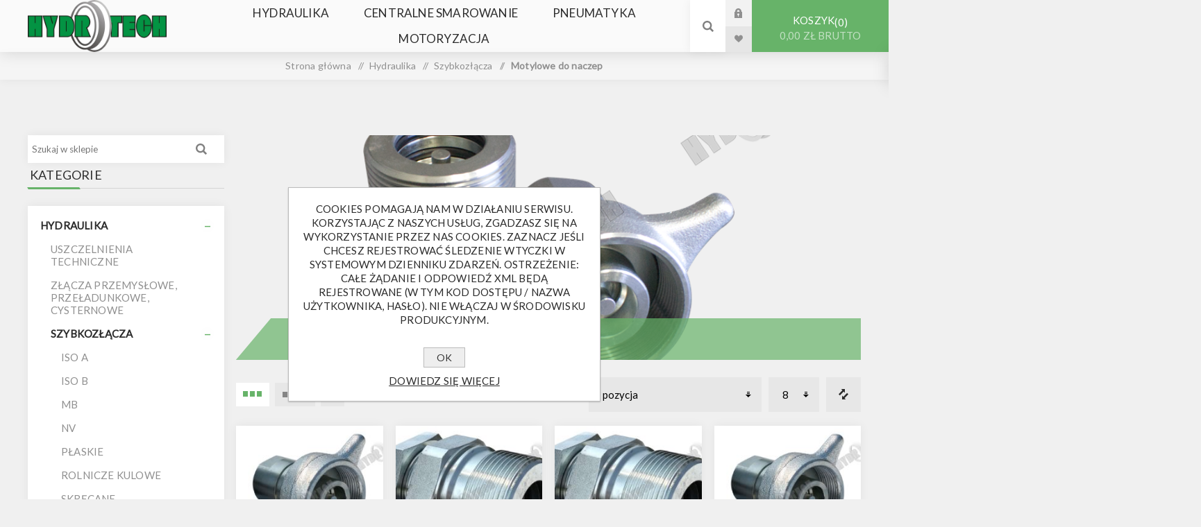

--- FILE ---
content_type: text/html; charset=utf-8
request_url: https://www.hydrotech.opole.pl/motylowe-do-naczep
body_size: 18579
content:
<!DOCTYPE html><html lang=pl class=html-category-page><head><title>Hydrotech. Motylowe do naczep</title><meta charset=UTF-8><meta name=description content="HYDRAULIKA szybkozłącza elementy złączne armatura pomiarowa łożyska centralne smarowanie uszczelki uszczelnienia instalacje pneumatyczne szybkozłącza zatrzaskowe, płasko(sucho) odcinające, skręcane. Tu znajdziecie również szybkozłącza do narzędzi 720Bar typu Enerpack Złączki w różnych konfiguracjach geometrycznych. Z gwintami metrycznymi, BSP, BSPT, NPT, OFSR, JIC, oczka, przyłącza"><meta name=keywords content=""><meta name=generator content=nopCommerce><meta name=viewport content="width=device-width, initial-scale=1.0, user-scalable=0, minimum-scale=1.0, maximum-scale=1.0"><link rel=preload as=font href=/Themes/Venture/Content/fonts/venture-font.woff crossorigin><link href="https://fonts.googleapis.com/css?family=Fjalla+One&amp;subset=latin-ext&amp;display=swap" rel=stylesheet><link href="https://fonts.googleapis.com/css?family=Lato&amp;subset=latin-ext&amp;display=swap" rel=stylesheet><link href=/Themes/Venture/Content/css/styles.css rel=stylesheet><link href=/Themes/Venture/Content/css/mobile.css rel=stylesheet><link href=/Themes/Venture/Content/css/480.css rel=stylesheet><link href=/Themes/Venture/Content/css/768.css rel=stylesheet><link href=/Themes/Venture/Content/css/1200.css rel=stylesheet><link href=/Plugins/SevenSpikes.Core/Styles/perfect-scrollbar.min.css rel=stylesheet><link href=/Plugins/SevenSpikes.Nop.Plugins.AjaxFilters/Themes/Venture/Content/AjaxFilters.css rel=stylesheet><link href=/Plugins/SevenSpikes.Nop.Plugins.InstantSearch/Themes/Venture/Content/InstantSearch.css rel=stylesheet><link href=/Plugins/SevenSpikes.Nop.Plugins.AjaxCart/Themes/Venture/Content/ajaxCart.css rel=stylesheet><link href=/Plugins/SevenSpikes.Nop.Plugins.ProductRibbons/Styles/Ribbons.common.css rel=stylesheet><link href=/Plugins/SevenSpikes.Nop.Plugins.ProductRibbons/Themes/Venture/Content/Ribbons.css rel=stylesheet><link href=/Plugins/SevenSpikes.Nop.Plugins.QuickView/Themes/Venture/Content/QuickView.css rel=stylesheet><link href=/lib_npm/fine-uploader/fine-uploader/fine-uploader.min.css rel=stylesheet><link href="/Themes/Venture/Content/css/theme.custom-1.css?v=17" rel=stylesheet><link rel="shortcut icon" href=/icons/icons_0/favicon.ico><body class="category-page-body light-theme"><div class=page-loader><div class=loader></div></div><div class=ajax-loading-block-window style=display:none></div><div id=dialog-notifications-success title=Powiadomienie style=display:none></div><div id=dialog-notifications-error title=Błąd style=display:none></div><div id=dialog-notifications-warning title=Ostrzeżenie style=display:none></div><div id=bar-notification class=bar-notification-container data-close=Zamknij></div><!--[if lte IE 8]><div style=clear:both;height:59px;text-align:center;position:relative><a href=http://www.microsoft.com/windows/internet-explorer/default.aspx target=_blank> <img src=/Themes/Venture/Content/img/ie_warning.jpg height=42 width=820 alt="You are using an outdated browser. For a faster, safer browsing experience, upgrade for free today."> </a></div><![endif]--><div class=master-wrapper-page><div class=header><div class=header-upper><div class=header-selectors-wrapper></div></div><div class=header-lower><div class=header-left><div class=header-logo><a href="/" class=logo> <img alt=Hydrotech src=https://hydrotech.opole.pl/images/thumbs/0004389_hydrotech_logo.png></a></div></div><div class=header-center><div class="header-menu light-layout"><div class=close-menu><div class=mobile-logo><a href="/" class=logo> <img alt=Hydrotech src=https://hydrotech.opole.pl/images/thumbs/0004389_hydrotech_logo.png></a></div><span>Close</span></div><ul class=top-menu><li><a class=with-subcategories href=/hydraulika>Hydraulika</a><div class=plus-button></div><div class=sublist-wrap><ul class=sublist><li class=back-button><span>Back</span><li><a class=with-subcategories href=/uszczelnienia-techniczne>uszczelnienia techniczne</a><div class=plus-button></div><div class=sublist-wrap><ul class=sublist><li class=back-button><span>Back</span><li><a class=with-subcategories href=/uszczelki-t%C5%82okowe>Uszczelki t&#x142;oczyskowe</a><div class=plus-button></div><div class=sublist-wrap><ul class=sublist><li class=back-button><span>Back</span><li><a href=/pakiety-t%C5%82oczyskowe-pse>pakiety t&#x142;oczyskowe PSE</a><li><a href=/pakiety-t%C5%82oczyskowe-dt1-dt2-dt3>pakiety t&#x142;oczyskowe DT1 DT2 DT3</a><li><a class=with-subcategories href=/uszczelki-pe%C5%82ne-up-ut-u6>Uszczelki pe&#x142;ne UP UT U6</a><div class=plus-button></div><div class=sublist-wrap><ul class=sublist><li class=back-button><span>Back</span><li><a href=/ut>UT</a><li><a href=/up>UP</a><li><a href=/u6>U6</a></ul></div><li><a href=/uszczelki-gir>Uszczelki GIR</a></ul></div><li><a class=with-subcategories href=/uszczelki-t%C5%82okowe-2>Uszczelki t&#x142;okowe</a><div class=plus-button></div><div class=sublist-wrap><ul class=sublist><li class=back-button><span>Back</span><li><a href=/uszczelki-ger>Uszczelki GER </a><li><a href=/uszczelki-cut>Uszczelki CUT</a><li><a href=/uszczelki-tto>Uszczelki TTO</a><li><a href=/kompakty-tpm-tpl>kompakty TPM TPL</a><li><a href=/kompakty-pdh>kompakty PDH i PDP</a><li><a href=/kompakty-k-43>kompakty K-43</a></ul></div><li><a class=with-subcategories href=/uszczelki-statyczne>Uszczelki statyczne</a><div class=plus-button></div><div class=sublist-wrap><ul class=sublist><li class=back-button><span>Back</span><li><a href=/p%C5%82yty-uszczelkarskie>P&#x142;yty uszczelkarskie</a><li><a href=/uszczelki-gds-statyczne-g%C5%82owicowe>Uszczelki GDS statyczne g&#x142;owicowe</a><li><a class=with-subcategories href=/oringi>Oringi</a><div class=plus-button></div><div class=sublist-wrap><ul class=sublist><li class=back-button><span>Back</span><li><a href=/nbr-gumowe>70NBR (gumowe)</a><li><a href=/90nbrgumowe>90NBR(gumowe)</a><li><a href=/fpm-fluorowe>FPM (fluorowe)</a><li><a href=/epdm>EPDM</a><li><a href=/si-silikonowe>Si (silikonowe)</a><li><a href=/sznury-oringowe>Sznury oringowe</a></ul></div></ul></div><li><a class=with-subcategories href=/zgarniacze>Zgarniacze </a><div class=plus-button></div><div class=sublist-wrap><ul class=sublist><li class=back-button><span>Back</span><li><a href=/zgarniacze-twarde-zz-z-07-2>Zgarniacze twarde ZZ; Z-07</a><li><a href=/zgarniacze-mi%C4%99kkie-z-ghk-ghw-gpw-ghp>Zgarniacze mi&#x119;kkie Z; GHK GHW; GPW; GHP</a></ul></div><li><a class=with-subcategories href=/uszczelki-pneumatyczne-2>Uszczelki pneumatyczne</a><div class=plus-button></div><div class=sublist-wrap><ul class=sublist><li class=back-button><span>Back</span><li><a href=/uszczelki-t%C5%82oczyskowe-combi>Uszczelki t&#x142;oczyskowe Combi</a><li><a href=/t%C5%82oki-jednostronne-i-dwustronne>T&#x142;oki jednostronne i dwustronne</a><li><a href=/uszczelki-zgarniaj%C4%85ce-unz-unzz>Uszczelki zgarniaj&#x105;ce, UNZ, UNZZ</a><li><a href=/uszczelki-hamuj%C4%85ce>Uszczelki hamuj&#x105;ce</a></ul></div></ul></div><li><a class=with-subcategories href=/z%C5%82%C4%85cza-przemys%C5%82owe-prze%C5%82adunkowe>Z&#x142;&#x105;cza przemys&#x142;owe, prze&#x142;adunkowe, cysternowe</a><div class=plus-button></div><div class=sublist-wrap><ul class=sublist><li class=back-button><span>Back</span><li><a href=/z%C5%82%C4%85cza-k%C5%82owe-din-3489>Z&#x142;&#x105;cza k&#x142;owe DIN 3489</a><li><a href=/z%C5%82%C4%85cza-geka>Z&#x142;&#x105;cza GEKA</a><li><a href=/z%C5%82%C4%85cza-camlock>Z&#x142;&#x105;cza CAMLOCK</a><li><a href=/z%C5%82%C4%85cza-cysternowe-prze%C5%82adunkowe-din-28450>Z&#x142;&#x105;cza Cysternowe - prze&#x142;adunkowe DIN 28450 </a></ul></div><li><a class=with-subcategories href=/szybkoz%C5%82%C4%85cza>Szybkoz&#x142;&#x105;cza</a><div class=plus-button></div><div class=sublist-wrap><ul class=sublist><li class=back-button><span>Back</span><li><a href=/iso-a>ISO A</a><li><a href=/iso-b>ISO B</a><li><a href=/mb>MB</a><li><a href=/nv>NV</a><li><a href=/p%C5%82askie>P&#x142;askie</a><li><a href=/rolnicze-kulkowe>Rolnicze kulowe</a><li><a href=/skr%C4%99cane>Skr&#x119;cane</a><li><a href=/motylowe-do-naczep>Motylowe do naczep</a><li><a href=/do-narz%C4%99dzi-hydraulicznych>Do narz&#x119;dzi hydraulicznych</a><li><a href=/za%C5%9Blepki>Za&#x15B;lepki</a></ul></div><li><a class=with-subcategories href=/cz%C4%99%C5%9Bci-si%C5%82ownik%C3%B3w>Cz&#x119;&#x15B;ci si&#x142;ownik&#xF3;w</a><div class=plus-button></div><div class=sublist-wrap><ul class=sublist><li class=back-button><span>Back</span><li><a href=/%C5%82o%C5%BCyska-wahliwe-2>&#x141;o&#x17C;yska wahliwe</a><li><a href=/t%C5%82oki>T&#x142;oki</a><li><a href=/d%C5%82awice-g%C5%82owice-d%C5%82awnice>D&#x142;awice (g&#x142;owice, d&#x142;awnice)</a><li><a href=/g%C5%82owy-si%C5%82ownik%C3%B3w>G&#x142;owy si&#x142;ownik&#xF3;w</a><li><a href=/pr%C4%99ty-chromowane>Pr&#x119;ty chromowane</a><li><a href=/rury-chromowane>Rury chromowane</a></ul></div><li><a class=with-subcategories href=/elementy-z%C5%82%C4%85czne>Elementy z&#x142;&#x105;czne</a><div class=plus-button></div><div class=sublist-wrap><ul class=sublist><li class=back-button><span>Back</span><li><a class=with-subcategories href=/z%C5%82%C4%85czki-metryczne>Z&#x142;&#x105;czki metryczne</a><div class=plus-button></div><div class=sublist-wrap><ul class=sublist><li class=back-button><span>Back</span><li><a href=/tuleja-redukcyjna-bsp-metryczna-2>Tuleja redukcyjna BSP - metryczna</a></ul></div><li><a class=with-subcategories href=/z%C5%82%C4%85czki-bsp>Z&#x142;&#x105;czki BSP</a><div class=plus-button></div><div class=sublist-wrap><ul class=sublist><li class=back-button><span>Back</span><li><a href=/korpusy-oczkowe>Korpusy oczkowe</a><li><a href=/banjo>Banjo</a><li><a href=/%C5%9Bruby-dr%C4%85%C5%BCone>&#x15A;ruby dr&#x105;&#x17C;one</a><li><a href=/tuleja-prosta-bsp-mufa-2>tuleja prosta BSP mufa</a><li><a href=/z%C5%82aczka-prosta-bsp>z&#x142;aczka prosta BSP</a><li><a href=/z%C5%82%C4%85czk-kolanowa-bsp>z&#x142;&#x105;czk kolanowa BSP</a><li><a href=/tuleja-redukcyjna-bsp>Tuleja redukcyjna BSP</a><li><a href=/z%C5%82%C4%85czka-k%C4%85towa-ab-nakr%C4%99tno-wkr%C4%99tna>z&#x142;&#x105;czka k&#x105;towa AB nakr&#x119;tno wkr&#x119;tna</a><li><a href=/z%C5%82%C4%85czka-k%C4%85towa-mufowa-bsp>z&#x142;&#x105;czka k&#x105;towa mufowa BSP</a><li><a href=/z%C5%82%C4%85czka-tr%C3%B3jnikowa-bsp>z&#x142;&#x105;czka tr&#xF3;jnikowa BSP</a><li><a href=/z%C5%82%C4%85czka-tr%C3%B3jnikowa-bba>z&#x142;&#x105;czka tr&#xF3;jnikowa BBA</a><li><a href=/z%C5%82%C4%85czka-tr%C3%B3jnikowa-bab>z&#x142;&#x105;czka tr&#xF3;jnikowa BAB</a><li><a href=/z%C5%82%C4%85czka-kolanowa-bsp-45>Z&#x142;&#x105;czka kolanowa BSP 45&#x27;</a><li><a href=/tuleja-redukcyjna-bsp-metryczna>Tuleja redukcyjna BSP - metryczna</a><li><a href=/korki-g-bsp>Korki G (BSP) z uszczelk&#x105; p&#x142;ask&#x105;</a><li><a href=/korki-g-bsp-nakr%C4%99tne-f>Korki G (BSP) nakr&#x119;tne F</a><li><a href=/korki-g-bsp-z-gniazdem-60st>Korki G (BSP) z gniazdem 60st</a><li><a href=/przy%C5%82%C4%85czki-bspkorpus-metryczne>Przy&#x142;&#x105;czki BSP(korpus) - metryczne </a></ul></div><li><a href=/z%C5%82%C4%85czki-jic>Z&#x142;&#x105;czki JIC</a><li><a href=/z%C5%82%C4%85czki-ofsr>Z&#x142;&#x105;czki OFSR</a><li><a class=with-subcategories href=/z%C5%82%C4%85czki-ko%C5%82nie%C5%BCowe>Z&#x142;&#x105;czki ko&#x142;nierzowe</a><div class=plus-button></div><div class=sublist-wrap><ul class=sublist><li class=back-button><span>Back</span><li><a href=/z%C5%82%C4%85czki-ko%C5%82nierzowe-sae-3000-i-6000psi>Z&#x142;&#x105;czki ko&#x142;nierzowe kolanowe (90) SAE 3000 i 6000psi </a><li><a href=/z%C5%82%C4%85czki-ko%C5%82nierzowe-proste-sae-3000-i-6000psi>Z&#x142;&#x105;czki ko&#x142;nierzowe proste SAE 3000 i 6000psi </a></ul></div><li><a href=/podk%C5%82adki-miedziane-i-stalowo-gumowe>Podk&#x142;adki miedziane i stalowo-gumowe</a></ul></div><li><a class=with-subcategories href=/armatura-pomiarowa>Armatura pomiarowa</a><div class=plus-button></div><div class=sublist-wrap><ul class=sublist><li class=back-button><span>Back</span><li><a class=with-subcategories href=/manometry-vacuometry>Manometry Vacuometry</a><div class=plus-button></div><div class=sublist-wrap><ul class=sublist><li class=back-button><span>Back</span><li><a href=/manometry-radialne>Manometry radialne</a><li><a href=/manometry-tylne>Manometry tylne</a><li><a href=/manometry-tablicowe>Manometry tablicowe</a></ul></div><li><a class=with-subcategories href=/przy%C5%82%C4%85cza-manometrowe>Przy&#x142;&#x105;cza manometrowe</a><div class=plus-button></div><div class=sublist-wrap><ul class=sublist><li class=back-button><span>Back</span><li><a href=/przy%C5%82%C4%85cza-manometryczne-z-gwintem-zewn%C4%99trznym>Przy&#x142;&#x105;cza manometryczne z gwintem zewn&#x119;trznym</a><li><a href=/przy%C5%82%C4%85cza-manometryczne-z-gwintem-wewn%C4%99trznym>Przy&#x142;&#x105;cza manometryczne z gwintem wewn&#x119;trznym</a><li><a href=/inne-w-grupie-przy%C5%82%C4%85czy-pomiarowych>Inne w grupie przy&#x142;&#x105;czy pomiarowych</a><li><a href=/redukcje-manometrowe-mosi%C4%99%C5%BCne>Redukcje manometrowe mosi&#x119;&#x17C;ne</a><li><a href=/zawory-manometrowe>Zawory manometrowe</a></ul></div><li><a href=/z%C5%82%C4%85cza-pomiarowe-mini-mess>Z&#x142;&#x105;cza pomiarowe mini-mess</a><li><a class=with-subcategories href=/przewody-pomiarowe>Przewody pomiarowe</a><div class=plus-button></div><div class=sublist-wrap><ul class=sublist><li class=back-button><span>Back</span><li><a href=/ko%C5%84c%C3%B3wki-w%C4%99%C5%BCy-pomiarowych>Ko&#x144;c&#xF3;wki w&#x119;&#x17C;y pomiarowych</a><li><a href=/w%C4%99%C5%BCe-pomiarowe>W&#x119;&#x17C;e pomiarowe</a></ul></div><li><a href=/akcesoria>Akcesoria</a></ul></div><li><a href=/rury-ci%C5%9Bnieniowe>Rury ci&#x15B;nieniowe, uchwyty</a><li><a class=with-subcategories href=/elementy-zasilaczy>Elementy zasilaczy</a><div class=plus-button></div><div class=sublist-wrap><ul class=sublist><li class=back-button><span>Back</span><li><a class=with-subcategories href=/olejowskazy-wzierniki>Olejowskazy, wzierniki</a><div class=plus-button></div><div class=sublist-wrap><ul class=sublist><li class=back-button><span>Back</span><li><a href=/wska%C5%BAnik-p%C5%82ywakowy>Wska&#x17A;nik p&#x142;ywakowy </a><li><a href=/olejowskazy-pod%C5%82u%C5%BCne>Olejowskazy pod&#x142;u&#x17C;ne</a><li><a href=/olejowskazy-pod%C5%82u%C5%BCne-z-termometrem>Olejowskazy pod&#x142;u&#x17C;ne z termometrem</a><li><a href=/olejowskazy-okr%C4%85g%C5%82e-wkr%C4%99cane>Olejowskazy okr&#x105;g&#x142;e wkr&#x119;cane</a></ul></div><li><a class=with-subcategories href=/sprz%C4%99g%C5%82a-korpusy-po%C5%9Brednie-%C5%82%C4%85czniki>Sprz&#x119;g&#x142;a, korpusy po&#x15B;rednie, &#x142;&#x105;czniki</a><div class=plus-button></div><div class=sublist-wrap><ul class=sublist><li class=back-button><span>Back</span><li><a href=/%C5%82%C4%85czniki-rotex>&#x141;&#x105;czniki ROTEX</a><li><a href=/%C5%82%C4%85czniki-sprz%C4%99gie%C5%82-rotex>Piasty sprz&#x119;gie&#x142; ROTEX</a></ul></div><li><a href=/zbiorniki-pokrywy-zbiornik%C3%B3w>Zbiorniki, pokrywy zbiornik&#xF3;w</a><li><a href=/korki-wlewowe-oddechowe>Korki wlewowe, oddechowe</a><li><a href=/bloki-zaworowe>Bloki zaworowe</a><li><a href=/ch%C5%82odnice>Ch&#x142;odnice</a><li><a href=/przeka%C5%BAniki-przetworniki-ci%C5%9Bnienia>Przeka&#x17A;niki, przetworniki ci&#x15B;nienia</a><li><a href=/oleje-hydrauliczne>Oleje hydrauliczne</a><li><a href=/akcesoria-do-zbiornik%C3%B3w>Akcesoria do zbiornik&#xF3;w</a></ul></div><li><a class=with-subcategories href=/sterowanie-automatyka>Sterowanie, automatyka</a><div class=plus-button></div><div class=sublist-wrap><ul class=sublist><li class=back-button><span>Back</span><li><a href=/zawory-zwrotne>Zawory zwrotne </a><li><a href=/regulatory-przep%C5%82ywu>Regulatory przep&#x142;ywu</a><li><a class=with-subcategories href=/zawory-zwrotno-d%C5%82awi%C4%85ce>Zawory zwrotno d&#x142;awi&#x105;ce</a><div class=plus-button></div><div class=sublist-wrap><ul class=sublist><li class=back-button><span>Back</span><li><a href=/zawory-zwrotno-d%C5%82awi%C4%85ce-z-pokr%C4%99t%C5%82em>Zawory zwrotno-d&#x142;awi&#x105;ce z pokr&#x119;t&#x142;em</a><li><a href=/zawory-zwrotno-d%C5%82awi%C4%85ce-liniowe>Zawory zwrotno-d&#x142;awi&#x105;ce liniowe</a></ul></div><li><a href=/zawory-przelewowe-przeci%C4%85%C5%BCeniowe>Zawory przelewowe, przeci&#x105;&#x17C;eniowe</a><li><a href=/zawory-bli%C5%BAniacze-hamuj%C4%85ce>Zawory bli&#x17A;niacze, hamuj&#x105;ce</a><li><a href=/dzielniki-strumienia>Dzielniki strumienia</a><li><a href=/z%C5%82%C4%85cza-obrotowe-proste-i-k%C4%85towe>Z&#x142;&#x105;cza obrotowe proste i k&#x105;towe</a></ul></div><li><a class=with-subcategories href=/zawory-kulkowe>Zawory kulowe</a><div class=plus-button></div><div class=sublist-wrap><ul class=sublist><li class=back-button><span>Back</span><li><a href=/2-drogowe>2-drogowe</a><li><a href=/3-drogowe>3-drogowe</a><li><a href=/4-drogowe>4-drogowe</a><li><a href=/6-drogowe>6-drogowe</a></ul></div><li><a class=with-subcategories href=/rozdzielacza-monoblokowe>Rozdzielacza monoblokowe</a><div class=plus-button></div><div class=sublist-wrap><ul class=sublist><li class=back-button><span>Back</span><li><a href=/40lmin>40l/min</a><li><a href=/80lmin>80l/min</a><li><a href=/120lmin>120l/min</a></ul></div><li><a href=/pompy-silniki-hydrauliczne>Pompy, silniki hydrauliczne</a><li><a href=/pompy-r%C4%99czne>Pompy r&#x119;czne</a></ul></div><li><a class=with-subcategories href=/centralne-smarowanie>Centralne smarowanie</a><div class=plus-button></div><div class=sublist-wrap><ul class=sublist><li class=back-button><span>Back</span><li><a href=/przewody-smarne-skr%C4%99cane-elementy>Przewody smarne skr&#x119;cane - elementy</a><li><a class=with-subcategories href=/przewody-smarne-wtykowe-elementy>Przewody smarne wtykowe - elementy</a><div class=plus-button></div><div class=sublist-wrap><ul class=sublist><li class=back-button><span>Back</span><li><a href=/z%C5%82%C4%85czki-wtykowe>Z&#x142;&#x105;czki wtykowe</a><li><a href=/przy%C5%82%C4%85czki-g14-wtykowe>Przy&#x142;&#x105;czki G1/4 wtykowe</a><li><a href=/m6x1>Przy&#x142;&#x105;czki M6x1 wtykowe</a><li><a href=/m8x1>przy&#x142;&#x105;czki M8x1 wtykowe</a><li><a href=/m10x1>przy&#x142;&#x105;czka M10x1 wtykowa</a><li><a href=/g18>przy&#x142;&#x105;czka G1/8 wtykowa</a></ul></div><li><a class=with-subcategories href=/elementy-z%C5%82%C4%85czne-centralnego-smarowania>elementy z&#x142;&#x105;czne centralnego smarowania</a><div class=plus-button></div><div class=sublist-wrap><ul class=sublist><li class=back-button><span>Back</span><li><a href=/adaptery-fm>Adaptery FM</a><li><a href=/przy%C5%82%C4%85czki-proste>Przy&#x142;&#x105;czki proste</a><li><a href=/przy%C5%82%C4%85czki-kolanowe>Przy&#x142;&#x105;czki kolanowe </a></ul></div><li><a href=/rozdzielacze-dozowniki>Rozdzielacze dozowniki</a><li><a href=/elementy-pompowe-z%C5%82%C4%85cza-do-nape%C5%82niania-zegary>Elementy pompowe, z&#x142;&#x105;cza do nape&#x142;niania zegary</a></ul></div><li><a class=with-subcategories href=/pneumatyka>Pneumatyka</a><div class=plus-button></div><div class=sublist-wrap><ul class=sublist><li class=back-button><span>Back</span><li><a class=with-subcategories href=/uszczelki-pneumatyczne>Uszczelki pneumatyczne</a><div class=plus-button></div><div class=sublist-wrap><ul class=sublist><li class=back-button><span>Back</span><li><a href=/uszczelki-t%C5%82oczyskowe-combi-2>Uszczelki t&#x142;oczyskowe Combi</a><li><a href=/t%C5%82oki-jednostronne-i-dwustronne-2>T&#x142;oki jednostronne i dwustronne</a><li><a href=/uszczelki-zgarniaj%C4%85ce-unz-unzz-2>Uszczelki zgarniaj&#x105;ce, UNZ, UNZZ</a><li><a href=/uszczelki-hamuj%C4%85ce-2>Uszczelki hamuj&#x105;ce</a></ul></div><li><a class=with-subcategories href=/z%C5%82%C4%85czki-skr%C4%99cane-mosi%C4%99%C5%BCne-wodapowietrze>Z&#x142;&#x105;czki skr&#x119;cane mosi&#x119;&#x17C;ne woda/powietrze</a><div class=plus-button></div><div class=sublist-wrap><ul class=sublist><li class=back-button><span>Back</span><li><a href=/nypel-mosi%C4%99%C5%BCny>nypel mosi&#x119;&#x17C;ny</a><li><a href=/kolano-ww>Kolano WW</a><li><a href=/kolano-zw-mosi%C4%85dz>kolano ZW mosi&#x105;dz</a><li><a href=/mufa-mosi%C4%99%C5%BCna>mufa mosi&#x119;&#x17C;na</a><li><a href=/nypel-redukcyjny-mosi%C4%99%C5%BCny>Nypel redukcyjny mosi&#x119;&#x17C;ny</a><li><a href=/redukcja-zw-mosi%C4%99%C5%BCna>redukcja ZW mosi&#x119;&#x17C;na</a><li><a href=/tr%C3%B3jnik-www-mosi%C4%99%C5%BCny>tr&#xF3;jnik WWW mosi&#x119;&#x17C;ny</a><li><a href=/kolano-zz-mosi%C4%85dz>kolano ZZ mosi&#x105;dz</a><li><a href=/%C5%9Brubunek-zw-z-uszczelnieniem-p%C5%82askim>&#x15B;rubunek WW z uszczelnieniem p&#x142;askim</a><li><a href=/%C5%9Brubunek-zw-z-uszczelnieniem-p%C5%82askim-2>&#x15B;rubunek ZW z uszczelnieniem p&#x142;askim</a><li><a href=/kr%C3%B3ciec-z-gwintem-zewn%C4%99trznym-mosi%C4%99%C5%BCny>kr&#xF3;ciec z gwintem zewn&#x119;trznym mosi&#x119;&#x17C;ny</a><li><a href=/kr%C3%B3ciec-z-ruchom%C4%85-nakr%C4%99tk%C4%85-mosi%C4%85dz>kr&#xF3;ciec z ruchom&#x105; nakr&#x119;tk&#x105; mosi&#x105;dz</a><li><a href=/zaw%C3%B3r-mosi%C4%99%C5%BCny-sko%C5%9Bny-siatkowy>Zaw&#xF3;r mosi&#x119;&#x17C;ny sko&#x15B;ny siatkowy</a><li><a href=/bary%C5%82ki-pier%C5%9Bcienie-i-nakr%C4%99tki>Bary&#x142;ki pier&#x15B;cienie i nakr&#x119;tki </a><li><a href=/korek-mosi%C4%99%C5%BCny>korek mosi&#x119;&#x17C;ny</a><li><a href=/kr%C3%B3ciec-z-gwintem-wewn%C4%99trznym-mosi%C4%99%C5%BCny>kr&#xF3;ciec z gwintem wewn&#x119;trznym mosi&#x119;&#x17C;ny</a></ul></div><li><a class=with-subcategories href=/z%C5%82%C4%85czki-pod-przew%C3%B3d-poliuretanowy>z&#x142;&#x105;czki wtykowe</a><div class=plus-button></div><div class=sublist-wrap><ul class=sublist><li class=back-button><span>Back</span><li><a href=/wtykowe-z%C5%82%C4%85czki-pneumatyczne>z&#x142;&#x105;czki z tworzywa</a><li><a href=/metalowe-z%C5%82%C4%85czki-pneumatyczne>z&#x142;&#x105;czki metalowe</a></ul></div><li><a class=with-subcategories href=/z%C5%82%C4%85czki-skr%C4%99cane-do-przewod%C3%B3w>Z&#x142;&#x105;czki skr&#x119;cane do przewod&#xF3;w</a><div class=plus-button></div><div class=sublist-wrap><ul class=sublist><li class=back-button><span>Back</span><li><a href=/z%C5%82%C4%85czki-skr%C4%99cane-i-grodziowe-skr%C4%99cane>Z&#x142;&#x105;czki skr&#x119;cane i grodziowe skr&#x119;cane</a></ul></div><li><a class=with-subcategories href=/t%C5%82umiki-ha%C5%82asu>T&#x142;umiki ha&#x142;asu</a><div class=plus-button></div><div class=sublist-wrap><ul class=sublist><li class=back-button><span>Back</span><li><a href=/g18-2>T&#x142;umik G1/8</a><li><a href=/t%C5%82umiki-g14>T&#x142;umiki G1/4</a><li><a href=/t%C5%82umiki-g38>T&#x142;umiki G3/8</a><li><a href=/t%C5%82umiki-g12>T&#x142;umiki G1/2</a><li><a href=/t%C5%82umiki-g34>T&#x142;umiki G3/4</a><li><a href=/t%C5%82umiki-inne>T&#x142;umiki inne</a></ul></div><li><a class=with-subcategories href=/szybkoz%C5%82%C4%85cza-pneumatyczne>Szybkoz&#x142;&#x105;cza pneumatyczne </a><div class=plus-button></div><div class=sublist-wrap><ul class=sublist><li class=back-button><span>Back</span><li><a href=/nw-72>NW 7,2</a><li><a href=/nw-5>NW 5</a><li><a href=/nw-27>NW 2,7</a></ul></div><li><a href=/stacje-uzdatniania-powietrza-3>Stacje uzdatniania powietrza</a><li><a class=with-subcategories href=/z%C5%82%C4%85czki-kr%C3%B3%C4%87ce-choinki-pom-i-mosi%C4%99%C5%BCne>Z&#x142;&#x105;czki kr&#xF3;&#x107;ce choinki POM i mosi&#x119;&#x17C;ne</a><div class=plus-button></div><div class=sublist-wrap><ul class=sublist><li class=back-button><span>Back</span><li><a href=/z%C5%82%C4%85czka-prosta-pom>z&#x142;&#x105;czka prosta POM</a><li><a href=/z%C5%82%C4%85czka-prosta-mosi%C4%85dz>z&#x142;&#x105;czka prosta mosi&#x105;dz</a><li><a href=/z%C5%82%C4%85czka-k%C4%85towa-pom>z&#x142;&#x105;czka k&#x105;towa POM</a><li><a href=/z%C5%82aczka-k%C4%85towa-mosi%C4%85dz>z&#x142;aczka k&#x105;towa mosi&#x105;dz</a><li><a href=/z%C5%82%C4%85czka-tr%C3%B3jnikowa-t-pom>z&#x142;&#x105;czka tr&#xF3;jnikowa T POM</a><li><a href=/z%C5%82%C4%85czka-tr%C3%B3jnikowa-t-mosi%C4%85dz>z&#x142;&#x105;czka tr&#xF3;jnikowa T mosi&#x105;dz</a><li><a href=/z%C5%82%C4%85czka-tr%C3%B3jnikowa-y-pom>Z&#x142;&#x105;czka tr&#xF3;jnikowa Y POM</a><li><a href=/z%C5%82%C4%85czka-tr%C3%B3jnikowa-y-mosi%C4%85dz>z&#x142;&#x105;czka tr&#xF3;jnikowa Y mosi&#x105;dz</a></ul></div><li><a href=/akcesoria-i-inne>Akcesoria i inne</a></ul></div><li><a class=with-subcategories href=/motoryzacja>Motoryzacja</a><div class=plus-button></div><div class=sublist-wrap><ul class=sublist><li class=back-button><span>Back</span><li><a href=/chemia-warsztatowa>Chemia warsztatowa </a><li><a href=/kleje-do-gwint%C3%B3w>Kleje do gwint&#xF3;w</a><li><a href=/boxy-asortymentowe-zestawy-podk%C5%82adek-uszczelek>Boxy asortymentowe, zestawy podk&#x142;adek, uszczelek</a><li><a href=/oleje-hydrauliczne-2>Oleje hydrauliczne</a><li><a href=/podk%C5%82adki-miedziane-i-stalowo-gumowe-2>Podk&#x142;adki miedziane i stalowo-gumowe</a><li><a href=/pier%C5%9Bcienie-segera>Pier&#x15B;cienie segera</a><li><a href=/opaski-zaciskowe>Opaski zaciskowe</a></ul></div></ul><div class=mobile-menu-items><div class=header-links><div class=header-links-box><div class="header-links-box-top not-authenticated"><div class="header-link-wrapper login"><a href="/login?returnUrl=%2Fmotylowe-do-naczep" title=Logowanie class=ico-login>Logowanie</a></div><div class="header-link-wrapper register"><a href="/register?returnUrl=%2Fmotylowe-do-naczep" title="Zarejestruj się" class=ico-register>Zarejestruj się</a></div></div><div class=header-links-box-bottom><div class=header-link-wrapper><a href=/wishlist title="Lista życzeń" class=ico-wishlist> <span class=wishlist-label>Lista życzeń</span> <span class=wishlist-qty>(0)</span> </a></div></div></div></div></div></div></div><div class=header-right><div class="search-box store-search-box"><form method=get id=small-search-box-form action=/search><input type=search class=search-box-text id=small-searchterms autocomplete=off name=q placeholder="Szukaj w sklepie" aria-label="Szukaj w sklepie"> <input type=hidden class=instantSearchResourceElement data-highlightfirstfoundelement=true data-minkeywordlength=3 data-defaultproductsortoption=0 data-instantsearchurl=/instantSearchFor data-searchpageurl=/search data-searchinproductdescriptions=true data-numberofvisibleproducts=5 data-noresultsresourcetext=" No data found."> <button type=submit class="button-1 search-box-button">Wyszukiwanie</button></form><div class=search-opener>Wyszukiwanie</div></div><div class=header-links><div class=header-links-box><div class="header-links-box-top not-authenticated"><div class="header-link-wrapper login"><a href="/login?returnUrl=%2Fmotylowe-do-naczep" title=Logowanie class=ico-login>Logowanie</a></div><div class="header-link-wrapper register"><a href="/register?returnUrl=%2Fmotylowe-do-naczep" title="Zarejestruj się" class=ico-register>Zarejestruj się</a></div></div><div class=header-links-box-bottom><div class=header-link-wrapper><a href=/wishlist title="Lista życzeń" class=ico-wishlist> <span class=wishlist-label>Lista życzeń</span> <span class=wishlist-qty>(0)</span> </a></div></div></div></div><div class=cart-wrapper id=flyout-cart data-removeitemfromcarturl=/VentureTheme/RemoveItemFromCart data-flyoutcarturl=/VentureTheme/FlyoutShoppingCart><div id=topcartlink><a href=/cart class=ico-cart> Koszyk<span id=CartQuantityBox class=cart-qty><span class=cart-qty-number>0</span></span> <span class=cart-total>0,00 z&#x142; brutto</span> </a></div><div class=flyout-cart><div class=mini-shopping-cart><div class=count>Masz żadnych produktów w koszyku.</div></div></div></div></div></div></div><div class=overlayOffCanvas></div><div class=responsive-nav-wrapper-parent><div class=responsive-nav-wrapper><div class=menu-title><span>Menu</span></div><div class=mobile-logo><a href="/" class=logo> <img alt=Hydrotech src=https://hydrotech.opole.pl/images/thumbs/0004389_hydrotech_logo.png></a></div><div class=search-wrap><span>Wyszukiwanie</span></div><div class=shopping-cart-link><a href=/cart>Koszyk</a></div></div></div><div class=master-wrapper-content><div class=ajaxCartInfo data-getajaxcartbuttonurl=/NopAjaxCart/GetAjaxCartButtonsAjax data-productpageaddtocartbuttonselector=.add-to-cart-button data-productboxaddtocartbuttonselector=.product-box-add-to-cart-button data-productboxproductitemelementselector=.product-item data-usenopnotification=False data-nopnotificationcartresource="Produkt został dodany do Twojego &lt;a href=&#34;/cart&#34;>koszyka&lt;/a>" data-nopnotificationwishlistresource="Produkt został dodany do Twojej &lt;a href=&#34;/wishlist&#34;>przechowalni&lt;/a>" data-enableonproductpage=True data-enableoncatalogpages=True data-minishoppingcartquatityformattingresource=({0}) data-miniwishlistquatityformattingresource=({0}) data-addtowishlistbuttonselector=.add-to-wishlist-button></div><input id=addProductVariantToCartUrl name=addProductVariantToCartUrl type=hidden value=/AddProductFromProductDetailsPageToCartAjax> <input id=addProductToCartUrl name=addProductToCartUrl type=hidden value=/AddProductToCartAjax> <input id=miniShoppingCartUrl name=miniShoppingCartUrl type=hidden value=/MiniShoppingCart> <input id=flyoutShoppingCartUrl name=flyoutShoppingCartUrl type=hidden value=/NopAjaxCartFlyoutShoppingCart> <input id=checkProductAttributesUrl name=checkProductAttributesUrl type=hidden value=/CheckIfProductOrItsAssociatedProductsHasAttributes> <input id=getMiniProductDetailsViewUrl name=getMiniProductDetailsViewUrl type=hidden value=/GetMiniProductDetailsView> <input id=flyoutShoppingCartPanelSelector name=flyoutShoppingCartPanelSelector type=hidden value=#flyout-cart> <input id=shoppingCartMenuLinkSelector name=shoppingCartMenuLinkSelector type=hidden value=.cart-qty> <input id=wishlistMenuLinkSelector name=wishlistMenuLinkSelector type=hidden value=.wishlist-qty><div id=product-ribbon-info data-productid=0 data-productboxselector=".product-item, .item-holder" data-productboxpicturecontainerselector=".picture, .item-picture" data-productpagepicturesparentcontainerselector=.product-essential data-productpagebugpicturecontainerselector=.picture data-retrieveproductribbonsurl=/RetrieveProductRibbons></div><div class=quickViewData data-productselector=.product-item data-productselectorchild=.buttons data-retrievequickviewurl=/quickviewdata data-quickviewbuttontext="Quick View" data-quickviewbuttontitle="Quick View" data-isquickviewpopupdraggable=True data-enablequickviewpopupoverlay=True data-accordionpanelsheightstyle=content data-getquickviewbuttonroute=/getquickviewbutton></div><div class=breadcrumb><ul itemscope itemtype=http://schema.org/BreadcrumbList><li><a href="/" title="Strona główna">Strona główna</a> <span class=delimiter>/</span><li itemprop=itemListElement itemscope itemtype=http://schema.org/ListItem><a href=/hydraulika title=Hydraulika itemprop=item> <span itemprop=name>Hydraulika</span> </a> <span class=delimiter>/</span><meta itemprop=position content=1><li itemprop=itemListElement itemscope itemtype=http://schema.org/ListItem><a href=/szybkoz%C5%82%C4%85cza title=Szybkozłącza itemprop=item> <span itemprop=name>Szybkoz&#x142;&#x105;cza</span> </a> <span class=delimiter>/</span><meta itemprop=position content=2><li itemprop=itemListElement itemscope itemtype=http://schema.org/ListItem><strong class=current-item itemprop=name>Motylowe do naczep</strong> <span itemprop=item itemscope itemtype=http://schema.org/Thing id=/motylowe-do-naczep> </span><meta itemprop=position content=3></ul></div><div class=master-column-wrapper><div class="center-2 items-4"><div class="page category-page"><div class=category-page-title><div class=title-picture-wrapper><div class=category-picture-wrapper><img alt="Obrazek dla kategorii Motylowe do naczep" title="Obrazek dla kategorii Motylowe do naczep" src=https://www.hydrotech.opole.pl/images/thumbs/0001569_motylowe-do-naczep.png></div><h1><span>Motylowe do naczep</span></h1></div></div><div class=page-body><div class=product-selectors><div class=filters-button-wrapper><button class=filters-button>Filter</button></div><div class=product-viewmode><a title=Tabela data-viewmode=grid class="viewmode-icon grid hidden" style=display:none></a> <span data-items=3 title="3 Items in Tabela" class="grid items-3">3 Items in Tabela</span> <span data-items=4 title="4 Items in Tabela" class="grid items-4 selected">4 Items in Tabela</span> <a title=Lista data-viewmode=list class="viewmode-icon list">Lista</a></div><div class=compare-products-link><a href=/compareproducts>Porównanie listy produktów</a></div><div class=product-page-size><select id=products-pagesize name=products-pagesize onchange=setLocation(this.value) aria_label="Wybierz kolejność sortowania produktów"><option value=8 selected>8 na stronie<option value=12>12 na stronie<option value=24>24 na stronie</select></div><div class=product-sorting><select aria-label="Wybierz kolejność sortowania produktów" id=products-orderby name=products-orderby><option selected value=0>Pozycja<option value=5>Nazwa: A do Z<option value=6>Nazwa: Z do A<option value=10>Cena: Najni&#x17C;sza do najwy&#x17C;szej<option value=11>Cena: Najwy&#x17C;szej do najni&#x17C;sza<option value=15>Utworzono</select></div></div><div class=products-container><div class=ajax-products-busy></div><div class=products-wrapper><div class=product-grid><div class=item-grid><div class=item-box><div class=product-item data-productid=261><div class=picture><a href=/szybkozlacze-skrecane-g1m-wtyk-nakretka-motyl title="Pokaż szczegóły dla szybkozłącze skręcane G1&#34;M wtyk nakrętka Motyl"> <img src="[data-uri]" data-lazyloadsrc=https://www.hydrotech.opole.pl/images/thumbs/0000413_szybkozlacze-skrecane-g1m-wtyk-nakretka-motyl_360.jpeg alt="Obrazek szybkozłącze skręcane G1&#34;M wtyk nakrętka Motyl" title="Pokaż szczegóły dla szybkozłącze skręcane G1&#34;M wtyk nakrętka Motyl" class=picture-img> </a></div><div class=details><h2 class=product-title><a href=/szybkozlacze-skrecane-g1m-wtyk-nakretka-motyl>szybkoz&#x142;&#x105;cze skr&#x119;cane G1&quot;M wtyk nakr&#x119;tka Motyl</a></h2><div class=description></div><div class=add-info><div class=prices><div class=box-prices-wrapper><span class="price actual-price">137,76 z&#x142; brutto</span></div><div class=additional-price-info></div></div><div class="buttons items-4"><button type=button class="button-2 add-to-compare-list-button" title="Dodaj do listy porównywania" onclick="return AjaxCart.addproducttocomparelist(&#34;/compareproducts/add/261&#34;),!1">Dodaj do listy porównywania</button> <button type=button class="button-2 add-to-wishlist-button" title="Dodaj do listy życzeń" onclick="return AjaxCart.addproducttocart_catalog(&#34;/addproducttocart/catalog/261/2/1&#34;),!1">Dodaj do listy życzeń</button> <button type=button class="button-2 product-box-add-to-cart-button" title=Kup onclick="return AjaxCart.addproducttocart_catalog(&#34;/addproducttocart/catalog/261/1/1&#34;),!1">Kup</button></div></div></div></div></div><div class=item-box><div class=product-item data-productid=262><div class=picture><a href=/szybkozlacze-skrecane-g1f-gniazdo-motyl title="Pokaż szczegóły dla szybkozłącze skręcane G1&#34;F gniazdo Motyl"> <img src="[data-uri]" data-lazyloadsrc=https://www.hydrotech.opole.pl/images/thumbs/0000414_szybkozlacze-skrecane-g1f-gniazdo-motyl_360.jpeg alt="Obrazek szybkozłącze skręcane G1&#34;F gniazdo Motyl" title="Pokaż szczegóły dla szybkozłącze skręcane G1&#34;F gniazdo Motyl" class=picture-img> </a></div><div class=details><h2 class=product-title><a href=/szybkozlacze-skrecane-g1f-gniazdo-motyl>szybkoz&#x142;&#x105;cze skr&#x119;cane G1&quot;F gniazdo Motyl</a></h2><div class=description></div><div class=add-info><div class=prices><div class=box-prices-wrapper><span class="price actual-price">153,50 z&#x142; brutto</span></div><div class=additional-price-info></div></div><div class="buttons items-4"><button type=button class="button-2 add-to-compare-list-button" title="Dodaj do listy porównywania" onclick="return AjaxCart.addproducttocomparelist(&#34;/compareproducts/add/262&#34;),!1">Dodaj do listy porównywania</button> <button type=button class="button-2 add-to-wishlist-button" title="Dodaj do listy życzeń" onclick="return AjaxCart.addproducttocart_catalog(&#34;/addproducttocart/catalog/262/2/1&#34;),!1">Dodaj do listy życzeń</button> <button type=button class="button-2 product-box-add-to-cart-button" title=Kup onclick="return AjaxCart.addproducttocart_catalog(&#34;/addproducttocart/catalog/262/1/1&#34;),!1">Kup</button></div></div></div></div></div><div class=item-box><div class=product-item data-productid=270><div class=picture><a href=/szybkozlacze-skrecane-g34f-gniazdo-motyl title="Pokaż szczegóły dla szybkozłącze skręcane G3/4&#34;F gniazdo Motyl"> <img src="[data-uri]" data-lazyloadsrc=https://www.hydrotech.opole.pl/images/thumbs/0000416_szybkozlacze-skrecane-g34f-gniazdo-motyl_360.jpeg alt="Obrazek szybkozłącze skręcane G3/4&#34;F gniazdo Motyl" title="Pokaż szczegóły dla szybkozłącze skręcane G3/4&#34;F gniazdo Motyl" class=picture-img> </a></div><div class=details><h2 class=product-title><a href=/szybkozlacze-skrecane-g34f-gniazdo-motyl>szybkoz&#x142;&#x105;cze skr&#x119;cane G3/4&quot;F gniazdo Motyl</a></h2><div class=description></div><div class=add-info><div class=prices><div class=box-prices-wrapper><span class="price actual-price">117,88 z&#x142; brutto</span></div><div class=additional-price-info></div></div><div class="buttons items-4"><button type=button class="button-2 add-to-compare-list-button" title="Dodaj do listy porównywania" onclick="return AjaxCart.addproducttocomparelist(&#34;/compareproducts/add/270&#34;),!1">Dodaj do listy porównywania</button> <button type=button class="button-2 add-to-wishlist-button" title="Dodaj do listy życzeń" onclick="return AjaxCart.addproducttocart_catalog(&#34;/addproducttocart/catalog/270/2/1&#34;),!1">Dodaj do listy życzeń</button> <button type=button class="button-2 product-box-add-to-cart-button" title=Kup onclick="return AjaxCart.addproducttocart_catalog(&#34;/addproducttocart/catalog/270/1/1&#34;),!1">Kup</button></div></div></div></div></div><div class=item-box><div class=product-item data-productid=271><div class=picture><a href=/szybkozlacze-skrecane-g34m-wtyk-motyl title="Pokaż szczegóły dla szybkozłącze skręcane G3/4&#34;M wtyk Motyl"> <img src="[data-uri]" data-lazyloadsrc=https://www.hydrotech.opole.pl/images/thumbs/0000412_szybkozlacze-skrecane-g34m-wtyk-motyl_360.jpeg alt="Obrazek szybkozłącze skręcane G3/4&#34;M wtyk Motyl" title="Pokaż szczegóły dla szybkozłącze skręcane G3/4&#34;M wtyk Motyl" class=picture-img> </a></div><div class=details><h2 class=product-title><a href=/szybkozlacze-skrecane-g34m-wtyk-motyl>szybkoz&#x142;&#x105;cze skr&#x119;cane G3/4&quot;M wtyk Motyl</a></h2><div class=description></div><div class=add-info><div class=prices><div class=box-prices-wrapper><span class="price actual-price">117,88 z&#x142; brutto</span></div><div class=additional-price-info></div></div><div class="buttons items-4"><button type=button class="button-2 add-to-compare-list-button" title="Dodaj do listy porównywania" onclick="return AjaxCart.addproducttocomparelist(&#34;/compareproducts/add/271&#34;),!1">Dodaj do listy porównywania</button> <button type=button class="button-2 add-to-wishlist-button" title="Dodaj do listy życzeń" onclick="return AjaxCart.addproducttocart_catalog(&#34;/addproducttocart/catalog/271/2/1&#34;),!1">Dodaj do listy życzeń</button> <button type=button class="button-2 product-box-add-to-cart-button" title=Kup onclick="return AjaxCart.addproducttocart_catalog(&#34;/addproducttocart/catalog/271/1/1&#34;),!1">Kup</button></div></div></div></div></div></div></div></div></div></div></div></div><div class=side-2><div class=nopAjaxFilters7Spikes data-categoryid=29 data-manufacturerid=0 data-vendorid=0 data-isonsearchpage=False data-searchkeyword="" data-searchcategoryid=0 data-searchmanufacturerid=0 data-searchvendorid=0 data-searchpricefrom="" data-searchpriceto="" data-searchincludesubcategories=False data-searchinproductdescriptions=False data-searchadvancedsearch=False data-getfilteredproductsurl=/getFilteredProducts data-productslistpanelselector=.product-list data-productsgridpanelselector=.product-grid data-pagerpanelselector=.pager data-pagerpanelintegrationselector=".product-grid, .product-list" data-sortoptionsdropdownselector=#products-orderby data-viewoptionsdropdownselector=".viewmode-icon, #products-viewmode" data-productspagesizedropdownselector=#products-pagesize data-filtersuimode=usecheckboxes data-defaultviewmode=grid data-enableinfinitescroll=False data-infinitescrollloadertext="Loading more products ..." data-scrolltoelement=False data-scrolltoelementselector=.product-selectors data-scrolltoelementadditionaloffset=0 data-showselectedfilterspanel=False data-numberofreturnedproductsselector=false data-selectedoptionstargetselector=".nopAjaxFilters7Spikes .filtersPanel:first" data-selectedoptionstargetaction=prependTo data-isrtl=false data-closefilterspanelafterfiltrationinmobile=true data-no-products-window-title="No results found" data-no-products-window-message="There are no products for the filters that you selected. Please widen your search criteria."></div><input id=availableSortOptionsJson name=availableSortOptionsJson type=hidden value="[{&#34;Disabled&#34;:false,&#34;Group&#34;:null,&#34;Selected&#34;:true,&#34;Text&#34;:&#34;Pozycja&#34;,&#34;Value&#34;:&#34;0&#34;},{&#34;Disabled&#34;:false,&#34;Group&#34;:null,&#34;Selected&#34;:false,&#34;Text&#34;:&#34;Nazwa: A do Z&#34;,&#34;Value&#34;:&#34;5&#34;},{&#34;Disabled&#34;:false,&#34;Group&#34;:null,&#34;Selected&#34;:false,&#34;Text&#34;:&#34;Nazwa: Z do A&#34;,&#34;Value&#34;:&#34;6&#34;},{&#34;Disabled&#34;:false,&#34;Group&#34;:null,&#34;Selected&#34;:false,&#34;Text&#34;:&#34;Cena: Najniższa do najwyższej&#34;,&#34;Value&#34;:&#34;10&#34;},{&#34;Disabled&#34;:false,&#34;Group&#34;:null,&#34;Selected&#34;:false,&#34;Text&#34;:&#34;Cena: Najwyższej do najniższa&#34;,&#34;Value&#34;:&#34;11&#34;},{&#34;Disabled&#34;:false,&#34;Group&#34;:null,&#34;Selected&#34;:false,&#34;Text&#34;:&#34;Utworzono&#34;,&#34;Value&#34;:&#34;15&#34;}]"> <input id=availableViewModesJson name=availableViewModesJson type=hidden value="[{&#34;Disabled&#34;:false,&#34;Group&#34;:null,&#34;Selected&#34;:true,&#34;Text&#34;:&#34;Tabela&#34;,&#34;Value&#34;:&#34;grid&#34;},{&#34;Disabled&#34;:false,&#34;Group&#34;:null,&#34;Selected&#34;:false,&#34;Text&#34;:&#34;Lista&#34;,&#34;Value&#34;:&#34;list&#34;}]"> <input id=availablePageSizesJson name=availablePageSizesJson type=hidden value="[{&#34;Disabled&#34;:false,&#34;Group&#34;:null,&#34;Selected&#34;:true,&#34;Text&#34;:&#34;8&#34;,&#34;Value&#34;:&#34;8&#34;},{&#34;Disabled&#34;:false,&#34;Group&#34;:null,&#34;Selected&#34;:false,&#34;Text&#34;:&#34;12&#34;,&#34;Value&#34;:&#34;12&#34;},{&#34;Disabled&#34;:false,&#34;Group&#34;:null,&#34;Selected&#34;:false,&#34;Text&#34;:&#34;24&#34;,&#34;Value&#34;:&#34;24&#34;}]"><div class=blocks-wrapper><div class=category-search-box><form method=get id=small-search-box-form action=/search><input type=search class=search-box-text id=small-searchterms autocomplete=off name=q placeholder="Szukaj w sklepie" aria-label="Szukaj w sklepie"> <input type=hidden class=instantSearchResourceElement data-highlightfirstfoundelement=true data-minkeywordlength=3 data-defaultproductsortoption=0 data-instantsearchurl=/instantSearchFor data-searchpageurl=/search data-searchinproductdescriptions=true data-numberofvisibleproducts=5 data-noresultsresourcetext=" No data found."> <button type=submit class="button-1 search-box-button">Wyszukiwanie</button></form></div><div class="block block-category-navigation"><div class=title><strong>Kategorie</strong></div><div class=listbox><ul class=list><li class=active><a href=/hydraulika class=width-sublist> Hydraulika </a><div class=sublist-toggle-button></div><ul class=sublist><li class=inactive><a href=/uszczelnienia-techniczne class=width-sublist> uszczelnienia techniczne </a><li class=inactive><a href=/z%C5%82%C4%85cza-przemys%C5%82owe-prze%C5%82adunkowe class=width-sublist> Z&#x142;&#x105;cza przemys&#x142;owe, prze&#x142;adunkowe, cysternowe </a><li class=active><a href=/szybkoz%C5%82%C4%85cza class=width-sublist> Szybkoz&#x142;&#x105;cza </a><div class=sublist-toggle-button></div><ul class=sublist><li class=inactive><a href=/iso-a> ISO A </a><li class=inactive><a href=/iso-b> ISO B </a><li class=inactive><a href=/mb> MB </a><li class=inactive><a href=/nv> NV </a><li class=inactive><a href=/p%C5%82askie> P&#x142;askie </a><li class=inactive><a href=/rolnicze-kulkowe> Rolnicze kulowe </a><li class=inactive><a href=/skr%C4%99cane> Skr&#x119;cane </a><li class="active last"><a href=/motylowe-do-naczep> Motylowe do naczep </a><li class=inactive><a href=/do-narz%C4%99dzi-hydraulicznych> Do narz&#x119;dzi hydraulicznych </a><li class=inactive><a href=/za%C5%9Blepki> Za&#x15B;lepki </a></ul><li class=inactive><a href=/cz%C4%99%C5%9Bci-si%C5%82ownik%C3%B3w class=width-sublist> Cz&#x119;&#x15B;ci si&#x142;ownik&#xF3;w </a><li class=inactive><a href=/elementy-z%C5%82%C4%85czne class=width-sublist> Elementy z&#x142;&#x105;czne </a><li class=inactive><a href=/armatura-pomiarowa class=width-sublist> Armatura pomiarowa </a><li class=inactive><a href=/rury-ci%C5%9Bnieniowe> Rury ci&#x15B;nieniowe, uchwyty </a><li class=inactive><a href=/elementy-zasilaczy class=width-sublist> Elementy zasilaczy </a><li class=inactive><a href=/sterowanie-automatyka class=width-sublist> Sterowanie, automatyka </a><li class=inactive><a href=/zawory-kulkowe class=width-sublist> Zawory kulowe </a><li class=inactive><a href=/rozdzielacza-monoblokowe class=width-sublist> Rozdzielacza monoblokowe </a><li class=inactive><a href=/pompy-silniki-hydrauliczne> Pompy, silniki hydrauliczne </a><li class=inactive><a href=/pompy-r%C4%99czne> Pompy r&#x119;czne </a></ul><li class=inactive><a href=/centralne-smarowanie class=width-sublist> Centralne smarowanie </a><li class=inactive><a href=/pneumatyka class=width-sublist> Pneumatyka </a><li class=inactive><a href=/motoryzacja class=width-sublist> Motoryzacja </a></ul></div></div><div class="block block-popular-tags"><div class=title><strong>Popularne tagi</strong></div><div class=listbox><div class=tags><ul><li><a href=/blokprzygotowaniapowietrza style=font-size:85%>blokprzygotowaniapowietrza</a><li><a href=/filtr style=font-size:85%>filtr</a><li><a href=/filtroreduktor style=font-size:85%>filtroreduktor</a><li><a href=/metal style=font-size:85%>metal</a><li><a href=/naolejacz style=font-size:85%>naolejacz</a><li><a href=/nw27 style=font-size:85%>nw27</a><li><a href=/nw5 style=font-size:85%>nw5</a><li><a href=/nw72 style=font-size:90%>nw72</a><li><a href=/plastik style=font-size:90%>plastik</a><li><a href=/pneumatyka-2 style=font-size:150%>pneumatyka</a><li><a href=/redukcja style=font-size:90%>redukcja</a><li><a href=/szybkoz%C5%82%C4%85cza-2 style=font-size:120%>szybkoz&#x142;&#x105;cza</a><li><a href=/wtykowa style=font-size:100%>wtykowa</a><li><a href=/zaw%C3%B3r style=font-size:85%>zaw&#xF3;r</a><li><a href=/z%C5%82%C4%85czka style=font-size:100%>z&#x142;&#x105;czka</a></ul></div><div class=view-all><a href=/producttag/all>Zobacz wszystkie</a></div></div></div></div></div></div></div><div class=footer><div class=footer-upper><div class="footer-block find-us"><div class=title><strong>Kontakt</strong></div><ul class="list footer-collapse"><li class=address><span>ul. Kępska 19 , 45-129 Opole</span><li class=e-mail><span>firma@hydrotech.opole.pl</span><li class=mobile-phone><span>77 45 80 760</span></ul></div><div class="footer-block information"><div class=title><strong>Informacje</strong></div><ul class="list footer-collapse"><li><a href=/kontakt>Kontakt</a><li><a href=/shipping-returns>Dostawa i zwroty</a><li><a href=/privacy-notice>Polityka prywatno&#x15B;ci</a><li><a href=/about-us>O nas</a></ul></div><div class="footer-block my-account"><div class=title><strong>Moje konto</strong></div><ul class="list footer-collapse"><li><a href=/order/history>Zamówienia</a><li><a href=/customer/addresses>Adresy</a><li><a href=/recentlyviewedproducts>Ostatnio oglądane produkty</a><li><a href=/sitemap>Mapa strony</a></ul></div><div class="footer-block newsetter"><div class=title><strong>Newsletter</strong></div><div class=footer-collapse><p class=newsletter-subscribe-text>Zapisz się do Newslettera i otrzymuj informacje o nowościach i promocjach<div class=newsletter><div class=title><strong>Biuletyn</strong></div><div class=newsletter-subscribe id=newsletter-subscribe-block><div class=newsletter-email><input id=newsletter-email class=newsletter-subscribe-text placeholder="Tutaj wpisz swój adres email…." aria-label=Subskrybuj type=email name=NewsletterEmail> <button type=button id=newsletter-subscribe-button class="button-1 newsletter-subscribe-button">Subskrybuj</button></div><div class=newsletter-validation><span id=subscribe-loading-progress style=display:none class=please-wait>Czekaj...</span> <span class=field-validation-valid data-valmsg-for=NewsletterEmail data-valmsg-replace=true></span></div></div><div class=newsletter-result id=newsletter-result-block></div></div></div></div></div><div class=footer-middle><ul class=social-sharing><li><a target=_blank class=facebook href="https://www.facebook.com/przewody.hydrotech/" rel="noopener noreferrer" aria-label=Facebook></a><li><a target=_blank class=youtube href=https://www.youtube.com/user/HYDROTECHopole rel="noopener noreferrer" aria-label=YouTube></a></ul></div><div class=footer-lower><div class=footer-disclaimer>Copyright © 2026 Hydrotech. Wszelkie prawa zastrzeżone.</div><div class=footer-powered-by>Powered by <a href="https://www.nopcommerce.com/">nopCommerce</a></div></div></div></div><div id=eu-cookie-bar-notification class=eu-cookie-bar-notification><div class=content><div class=text>Cookies pomagają nam w działaniu serwisu. Korzystając z naszych usług, zgadzasz się na wykorzystanie przez nas cookies. Zaznacz jeśli chcesz rejestrować śledzenie wtyczki w systemowym dzienniku zdarzeń. Ostrzeżenie: całe żądanie i odpowiedź XML będą rejestrowane (w tym kod dostępu / nazwa użytkownika, hasło). Nie włączaj w środowisku produkcyjnym.</div><div class=buttons-more><button type=button class="ok-button button-1" id=eu-cookie-ok>OK</button> <a class=learn-more href=/privacy-notice>Dowiedz się więcej</a></div></div></div><script src=/lib_npm/jquery/jquery.min.js></script><script src=/lib_npm/jquery-validation/jquery.validate.min.js></script><script src=/lib_npm/jquery-validation-unobtrusive/jquery.validate.unobtrusive.min.js></script><script src=/lib_npm/jquery-ui-dist/jquery-ui.min.js></script><script src=/lib_npm/jquery-migrate/jquery-migrate.min.js></script><script src=/Plugins/SevenSpikes.Core/Scripts/iOS-12-array-reverse-fix.min.js></script><script src=/js/public.common.js></script><script src=/js/public.ajaxcart.js></script><script src=/js/public.countryselect.js></script><script src=/lib/kendo/2020.1.406/js/kendo.core.min.js></script><script src=/lib/kendo/2020.1.406/js/kendo.userevents.min.js></script><script src=/lib/kendo/2020.1.406/js/kendo.draganddrop.min.js></script><script src=/lib/kendo/2020.1.406/js/kendo.popup.min.js></script><script src=/lib/kendo/2020.1.406/js/kendo.window.min.js></script><script src=/Plugins/SevenSpikes.Nop.Plugins.InstantSearch/Scripts/InstantSearch.min.js></script><script src=/lib/kendo/2020.1.406/js/kendo.data.min.js></script><script src=/lib/kendo/2020.1.406/js/kendo.list.min.js></script><script src=/lib/kendo/2020.1.406/js/kendo.autocomplete.min.js></script><script src=/lib/kendo/2020.1.406/js/kendo.fx.min.js></script><script src=/js/public.catalogproducts.js></script><script src=/Plugins/SevenSpikes.Core/Scripts/jquery.json-2.4.min.js></script><script src=/Plugins/SevenSpikes.Core/Scripts/sevenspikes.core.min.js></script><script src=/Plugins/SevenSpikes.Nop.Plugins.AjaxFilters/Scripts/jquery.address-1.6.min.js></script><script src=/Plugins/SevenSpikes.Nop.Plugins.AjaxFilters/Scripts/HistoryState.min.js></script><script src=/Plugins/SevenSpikes.Nop.Plugins.AjaxFilters/Scripts/Filters.min.js></script><script src=/Plugins/SevenSpikes.Nop.Plugins.AjaxFilters/Scripts/FiltersQuery.min.js></script><script src=/Plugins/SevenSpikes.Nop.Plugins.AjaxCart/Scripts/AjaxCart.min.js></script><script src=/Plugins/SevenSpikes.Nop.Plugins.AjaxCart/Scripts/ChangeQuantityButton.js></script><script src=/Plugins/SevenSpikes.Nop.Plugins.ProductRibbons/Scripts/ProductRibbons.min.js></script><script src=/lib_npm/fine-uploader/jquery.fine-uploader/jquery.fine-uploader.min.js></script><script src=/Plugins/SevenSpikes.Nop.Plugins.QuickView/Scripts/QuickView.min.js></script><script src=/Plugins/SevenSpikes.Core/Scripts/cloudzoom.core.min.js></script><script src=/Plugins/SevenSpikes.Core/Scripts/perfect-scrollbar.min.js></script><script src=/Plugins/SevenSpikes.Core/Scripts/sevenspikes.theme.min.js></script><script src=/Plugins/SevenSpikes.Core/Scripts/cookiehelper.min.js></script><script src=/Themes/Venture/Content/scripts/venture.js></script><script>$(document).ready(function(){$(CatalogProducts).on("before",function(n){var t=$("[data-viewmode].selected");console.log(t);t&&n.payload.urlBuilder.addParameter("viewmode",t.data("viewmode"))})})</script><script>$(document).ready(function(){var n=$("#products-orderby");n.on("change",function(){CatalogProducts.getProducts()});$(CatalogProducts).on("before",function(t){t.payload.urlBuilder.addParameter("orderby",n.val())})})</script><script>function addPagerHandlers(){$("[data-page]").on("click",function(n){return n.preventDefault(),CatalogProducts.getProducts($(this).data("page")),!1})}$(document).ready(function(){CatalogProducts.init({ajax:!0,browserPath:"/motylowe-do-naczep",fetchUrl:"/category/products?categoryId=29"});addPagerHandlers();$(CatalogProducts).on("loaded",function(){addPagerHandlers()})})</script><script id=instantSearchItemTemplate type=text/x-kendo-template>
    <div class="instant-search-item" data-url="${ data.CustomProperties.Url }">
        <a class="iOS-temp" href="${ data.CustomProperties.Url }">
            <div class="img-block">
                <img src="${ data.DefaultPictureModel.ImageUrl }" alt="${ data.Name }" title="${ data.Name }" style="border: none">
            </div>
            <div class="detail">
                <div class="title">${ data.Name }</div>
                <div class="price"># var price = ""; if (data.ProductPrice.Price) { price = data.ProductPrice.Price } # #= price #</div>           
            </div>
        </a>
    </div>
</script><script>$("#small-search-box-form").on("submit",function(n){$("#small-searchterms").val()==""&&(alert("Proszę wprowadzić poszukiwane słowo kluczowe"),$("#small-searchterms").focus(),n.preventDefault())})</script><script>$(document).ready(function(){$(".header").on("mouseenter","#flyout-cart",function(){$(this).addClass("active")}).on("mouseleave","#flyout-cart",function(){$(this).removeClass("active")})})</script><script>var localized_data={AjaxCartFailure:"Nie udało się dodać produktu. Odśwież stronę i spróbuj jeszcze raz."};AjaxCart.init(!1,".cart-qty",".wishlist-qty","#flyout-cart",localized_data)</script><script>function newsletter_subscribe(n){var t=$("#subscribe-loading-progress"),i;t.show();i={subscribe:n,email:$("#newsletter-email").val()};$.ajax({cache:!1,type:"POST",url:"/subscribenewsletter",data:i,success:function(n){$("#newsletter-result-block").html(n.Result);n.Success?($("#newsletter-subscribe-block").hide(),$("#newsletter-result-block").show()):$("#newsletter-result-block").fadeIn("slow").delay(2e3).fadeOut("slow")},error:function(){alert("Failed to subscribe.")},complete:function(){t.hide()}})}$(document).ready(function(){$("#newsletter-subscribe-button").on("click",function(){newsletter_subscribe("true")});$("#newsletter-email").on("keydown",function(n){if(n.keyCode==13)return $("#newsletter-subscribe-button").trigger("click"),!1})})</script><script>$(document).ready(function(){$("#eu-cookie-bar-notification").show();$("#eu-cookie-ok").on("click",function(){$.ajax({cache:!1,type:"POST",url:"/eucookielawaccept",dataType:"json",success:function(){$("#eu-cookie-bar-notification").hide()},error:function(){alert("Cannot store value")}})})})</script><div class=scroll-back-button id=goToTop></div>

--- FILE ---
content_type: text/html; charset=utf-8
request_url: https://www.hydrotech.opole.pl/NopAjaxCart/GetAjaxCartButtonsAjax
body_size: -191
content:



        <div class="ajax-cart-button-wrapper" data-productid="261" data-isproductpage="false">
                <button type="button" class="button-2 product-box-add-to-cart-button nopAjaxCartProductListAddToCartButton" data-productid="261">
                    Kup
                </button>
                      

        </div>
        <div class="ajax-cart-button-wrapper" data-productid="262" data-isproductpage="false">
                <button type="button" class="button-2 product-box-add-to-cart-button nopAjaxCartProductListAddToCartButton" data-productid="262">
                    Kup
                </button>
                      

        </div>
        <div class="ajax-cart-button-wrapper" data-productid="270" data-isproductpage="false">
                <button type="button" class="button-2 product-box-add-to-cart-button nopAjaxCartProductListAddToCartButton" data-productid="270">
                    Kup
                </button>
                      

        </div>
        <div class="ajax-cart-button-wrapper" data-productid="271" data-isproductpage="false">
                <button type="button" class="button-2 product-box-add-to-cart-button nopAjaxCartProductListAddToCartButton" data-productid="271">
                    Kup
                </button>
                      

        </div>


--- FILE ---
content_type: text/css
request_url: https://www.hydrotech.opole.pl/Plugins/SevenSpikes.Nop.Plugins.AjaxFilters/Themes/Venture/Content/AjaxFilters.css
body_size: 4740
content:
/*
* Copyright 2015 Seven Spikes Ltd. All rights reserved. (http://www.nop-templates.com)
* http://www.nop-templates.com/t/licensinginfo
*/

/* GLOBAL */

.product-filters {
	display: none; /*hide default filters*/
}
.filtersTitlePanel {
	display: none;
}
.clearFilterOptionsAll {
	float: right;
	cursor: pointer;
}

.filtersPanel:after {
	content: "";
	display: block;
	clear: both;
}
.filter-block {
	display: block;
	position: relative;
	float: none;
	width: auto;
}
.filter-block .title {
	position: relative;
}
.filter-block a.toggleControl {
	display: block;
	cursor: pointer;
	text-align: left;
}
.filter-block a.toggleControl.closed {
    position: relative;
}
.filter-block a.toggleControl.closed:before {
    content: 'c';
    font-family: "venture-font";
    text-transform: none;
    font-size: 7px;
    color: #2c2c2c;
    width: 8px;
    height: 9px;
    position: absolute;
    top: 0;
    right: 5px;
    bottom: 0;
    margin: auto;
}
.filter-block a.clearFilterOptions,
.filter-block a.clearPriceRangeFilter {
	position: absolute;
	top: 0;
	right: 0;
	width: 25px;
	height: 25px;
    font-size: 0;
	cursor: pointer;
}
.filter-block a.clearFilterOptions:hover:before,
.filter-block a.clearPriceRangeFilter:hover:before {
    color: #2c2c2c;
}
.filter-block a.clearFilterOptions:before,
.filter-block a.clearPriceRangeFilter:before {
    font-family: "venture-font";
    text-transform: none;
    content: "u";
    font-size: 11px;
    width: 11px;
    height: 11px;
    position: absolute;
    top: 0;
    left: 0;
    right: 0;
    bottom: 0;
    margin: auto;
    color: #909090;
    -webkit-transition: all .2s ease-in-out;
    transition: all .2s ease-in-out;
}

.filter-block .toggleControl.closed + .clearFilterOptions,
.filter-block .toggleControl.closed + .clearPriceRangeFilter {
    display: none !important;
}

.filtersGroupPanel {
	padding: 10px 5px;
}
.filtersGroupPanel ul:after {
	content: "";
	display: block;
	clear: both;
}

/* SEARCH CRITERIA */

.selected-options-list > li {
	border-bottom: 1px dashed #ccc;
	padding: 10px 0;
	text-align: left;
	font-size: 13px;
	color: #909090;
    overflow: hidden;
	-webkit-transition: all .2s ease-in-out;
	transition: all .2s ease-in-out;
}
.selected-options-list > li label{
    display: block;
    margin-bottom: 5px;
}
.selected-options-list > li:last-child {
	border-bottom: none;
}
.selected-options-list > li span {
	float: left;
    padding: 10px 25px 10px 10px;
    margin: 0 10px 0 0;
	color: #2c2c2c;
    background: #e6e6e6;
	cursor: pointer;
    position: relative;
}
.selected-options-list > li span:before {
    font-family: "venture-font";
    text-transform: none;
    content: "u";
    font-size: 8px;
    width: 8px;
    height: 8px;
    position: absolute;
    top: 0;
    right: 8px;
    bottom: 0;
    margin: auto;
}
.selected-options-list > li span:hover{
    background: #e2e2e2;
}

.number-of-returned-products {
    display: none;
    float: left;
    text-transform: none;
    line-height: 25px;
    color: #909090;
    font-family: 'Lato', sans-serif;
}
.number-of-returned-products .showing-text {
    display: none;
}


/* RANGE SLIDER */


.priceRangeFilterPanel7Spikes
.filtersGroupPanel,
.specificationFilterPanel7Spikes
.has-specification-slider {
    padding: 50px 0;
    position: relative;
}
.priceRangeMinMaxPanel,
.specification-min-max-panel {
	overflow: hidden;
	font-size: 12px;
    color: #909090;
	position: absolute;
    bottom: 15px;
    left: 0;
    right: 0;
    max-width: 270px;
}
.priceRangeMinPanel,
.specification-min-panel {
	float: left;
}
.priceRangeMaxPanel,
.specification-max-panel {
	float: right;
}

.has-specification-slider .checkbox-list {
    display: none;
}

.ui-slider {
	position: relative;
	width: auto;
	height: 10px;
	margin: 0 10px 12px;
    max-width: 257px;
    padding: 10px 0 0;
    background: url('[data-uri]') repeat-x top left;
	border-bottom: 6px solid #bebebe;
}
.ui-slider-range {
    height: 6px;
    background: #f3cc2e;
    position: absolute;
}
.ui-slider-handle {
    position: absolute;
    top: 5px;
    width: 16px;
    height: 16px;
    margin-left: -8px;
    background: #fff;
    border-radius: 50%;
    box-shadow: 0 0 13px rgba(0,0,0,.23);
}
.ui-slider-handle span {
    position: absolute;
    top: -35px;
    left: 50%;
    margin-left: -19px;
    min-width: 38px;
    height: 18px;
    padding: 0 2px;
    line-height: 18px;
    color: rgba(255,255,255,.7);
    font-size: 11px;
    text-align: center;
    background: #2c2c2c;
}
.ui-slider-handle span:before {
    content: "";
    position: absolute;
    bottom: -3px;
    left: 50%;
    margin-left: -2px;
    width: 0;
    height: 0;
    border-style: solid;
    border-width: 4px 3px 0 3px;
    border-color: #2c2c2c transparent transparent transparent;
}

/* CHECKBOX MODE */

.filtersGroupPanel .checkbox-list input {
	position: absolute;
	opacity: 0;
}
.filtersGroupPanel .checkbox-list label {
	display: block;
	position: relative;
	max-width: 100%;
    padding: 9px 9px 9px 25px;
    text-transform: none;
    text-align: left;
    font-size: 15px;
    color: #909090;
    cursor: pointer;
    z-index: 2;
	-webkit-transition: all .2s ease-in-out;
	transition: all .2s ease-in-out;  
}
.filtersGroupPanel .checkbox-list label:before {
    content: '';
    display: block;
    width: 17px;
    height: 17px;
    border: 1px solid #d4d4d4;
    position: absolute;
    top: 0;
    left: 0;
    bottom: 0;
    margin: auto;
}
.filtersGroupPanel .checkbox-list label:hover,
.filtersGroupPanel .checkbox-list li.checked label {
    color: #2c2c2c;
}
.filtersGroupPanel .checkbox-list li.checked label:after {
    content: '';
    display: block;
    background: #f3cc2e;
    position: absolute;
    top: 0;
    width: 11px;
    height: 11px;
    left: 3px;
    bottom: 0;
    margin: auto;
    -webkit-transition: all 0.2s ease-in-out;
    transition: all 0.2s ease-in-out;
}
.filtersGroupPanel.colorOptions .checkbox-list li.checked label:after {
    background: transparent !important;
}
.filtersGroupPanel .checkbox-list li.disabled label { 
	color: #999;
	opacity: 0.4;
	cursor: default;       
}

/* COLOR SQUARES */

.colorOptions li {
	position: relative;
}
.colorOptions label {
}
.colorOptions .color {
	position: absolute;
	top: 0;
	left: 0;
    bottom: 0;
    margin: auto;
	z-index: 1;
	width: 17px;
	height: 17px;
	font-size: 0;
    z-index: 1;
}
.colorOptions li.checked .color.image label:after {
    background: none !important;
}
.colorOptions .checked .color {
    width: 11px;
    height: 11px;
    left: 3px;
}
.colorOptions .defaultColor {
	background: -moz-linear-gradient(-45deg, #ffffff 0%, #ffffff 50%, #000000 50%, #000000 100%);
	background: -webkit-gradient(linear, left top, right bottom, color-stop(0%, #ffffff), color-stop(50%, #ffffff), color-stop(50%, #000000), color-stop(100%, #000000)); /* Chrome,Safari4+ */
	background: -webkit-linear-gradient(-45deg, #ffffff 0%, #ffffff 50%, #000000 50%, #000000 100%); /* Chrome10+,Safari5.1+ */
	background: -o-linear-gradient(-45deg, #ffffff 0%, #ffffff 50%, #000000 50%, #000000 100%);
	background: -ms-linear-gradient(-45deg, #ffffff 0%, #ffffff 50%, #000000 50%, #000000 100%); /* IE10+ */
	background: linear-gradient(135deg, #ffffff 0%, #ffffff 50%, #000000 50%, #000000 100%); /* W3C */
	filter: progid:DXImageTransform.Microsoft.gradient( startColorstr='#ffffff', endColorstr='#000000', GradientType=1 );
}

/* DROPDOWN MODE */

.filtersDropDownPanel {
    padding: 20px 0;
}
.filtersDropDownPanel select {
	width: 100%;
    background-color: #e7e7e7;
}
.filtersDropDownPanel.disabled select {
    opacity: .6;
    cursor: default;
}
.filtersDropDownPanel option[disabled] {
    color: #ccc;
}

/* AJAX LOADER */


.productPanelAjaxBusy {
    position: absolute;
    left: 50%;
    top: 50%;
    width: 100px !important;
    height: 100px !important;
    margin: -50px 0 0 -50px;
    border-radius: 50%;
    border: 2px solid transparent;
    border-top-color: #f3cc2e;
    -webkit-animation: spin 2s linear infinite;
    animation: spin 2s linear infinite;
}
.productPanelAjaxBusy:before {
    content: "";
    position: absolute;
    top: 5px;
    left: 5px;
    right: 5px;
    bottom: 5px;
    border-radius: 50%;
    border: 2px solid transparent;
    border-top-color: #f3cc2e;
    -webkit-animation: spin 3s linear infinite;
    animation: spin 3s linear infinite;
}
.productPanelAjaxBusy:after {
    content: "";
    position: absolute;
    top: 15px;
    left: 15px;
    right: 15px;
    bottom: 15px;
    border-radius: 50%;
    border: 2px solid transparent;
    border-top-color: #f3cc2e;
    -webkit-animation: spin 1.5s linear infinite;
    animation: spin 1.5s linear infinite;
}
.infinite-scroll-loader {
    display: none;
    position: relative;
    width: 100px !important;
    height: 100px !important;
    margin: 30px auto 0;
    font-size: 0;
    border-radius: 50%;
    border: 2px solid transparent;
    border-top-color: #f3cc2e;
    -webkit-animation: spin 2s linear infinite;
    animation: spin 2s linear infinite;
}
.infinite-scroll-loader:before {
    content: "";
    position: absolute;
    top: 6px;
    left: 6px;
    right: 6px;
    bottom: 6px;
    border-radius: 50%;
    border: 2px solid transparent;
    border-top-color: #f3cc2e;
    -webkit-animation: spin 3s linear infinite;
    animation: spin 3s linear infinite;
}
.infinite-scroll-loader:after {
    content: "";
    position: absolute;
    top: 15px;
    left: 15px;
    right: 15px;
    bottom: 15px;
    border-radius: 50%;
    border: 2px solid transparent;
    border-top-color: #f3cc2e;
    -webkit-animation: spin 1.5s linear infinite;
    animation: spin 1.5s linear infinite;
}
@-webkit-keyframes spin {
    0%   {
        -webkit-transform: rotate(0deg);
        -ms-transform: rotate(0deg);
        transform: rotate(0deg);
    }
    100% {
        -webkit-transform: rotate(360deg);
        -ms-transform: rotate(360deg);
        transform: rotate(360deg);
    }
}
@keyframes spin {
    0%   {
        -webkit-transform: rotate(0deg);
        -ms-transform: rotate(0deg);
        transform: rotate(0deg);
    }
    100% {
        -webkit-transform: rotate(360deg);
        -ms-transform: rotate(360deg);
        transform: rotate(360deg);
    }
}

/* NO RESULTS POPUP */

.k-overlay {
    position: fixed;
    top: 0;
    left: 0;
    z-index: 1080;
    width: 100%;
    height: 100%;
    background: #000;
    opacity: 0.5;
    /*filter: alpha(opacity=50);*/
}
.ajaxFilters.k-window {
	position: absolute;
	z-index: 1090;
	height: auto !important;
	border: 1px solid #ccc;
	box-shadow: 0 1px 2px rgba(0,0,0,0.15);
	background: #fff;
	padding: 0 !important;
}
.ajaxFilters .k-window-titlebar {
	margin: 0 !important;
    font-size: 16px;
    padding: 15px 35px;
    text-align: center;
    text-transform: uppercase;
    border-bottom: 1px dashed #ccc;
}
.ajaxFilters .k-window-titlebar span {
	font-size: 15px;
	color: #333;
}
.ajaxFilters .k-window-actions {
	position: absolute;
	top: 8px;
	right: 8px;
}
.ajaxFilters .k-window-actions a {
	display: block;
}
.ajaxFilters .k-window-actions .k-icon {
	position: absolute;
	top: 0;
	right: 0;
	width: 24px;
	height: 24px;
	margin: 6px;
	overflow: hidden;
    border: none;
    background: none;
	font-size: 0;
}
.ajaxFilters .k-window-actions .k-icon:after {
    font-family: "venture-font";
    text-transform: none;
    content: "u";
    font-size: 13.5px;
    width: 14px;
    height: 14px;
    position: absolute;
    top: 0;
    left: 0;
    right: 0;
    bottom: 0;
    margin: auto;
    color: #909090;
}
.ajaxFilters .k-window-content {
	min-height: inherit !important;
	min-width: inherit !important;
    padding: 25px;
    text-transform: none;
    line-height: 25px;
    color: #909090;
    font-family: 'Lato', sans-serif;
    text-align: center;
}


@media all and (max-width: 1200px) {

.product-selectors > div.filters-button-wrapper {
    float: none;
    display: block !important;
}
.filters-button {
	display: block !important;
    background: #fff;
    width: 100%;
    border: none;
    font-size: 16px;
    text-transform: uppercase;
    padding: 15px 40px;
    box-shadow: 0 0 14px rgba(0,0,0,0.06);
    position: relative;
}
.filters-button:before {
    font-family: "venture-font";
    text-transform: none;
    content: "1";
    font-size: 15px;
    width: 18px;
    height: 16px;
    line-height: 16px;
    color: #7f7f7f;
    position: absolute;
    top: 0; 
    left: 20px;
    bottom: 0;
    margin: auto;
}

.filtersTitlePanel {
    display: block;
    padding: 5px 55px;
    line-height: 50px;
    position: relative;
    font-size: 16px;
    color: #909090;
}
.light-theme .filtersTitlePanel {
    color: #2c2c2c;
    border-bottom: 1px dashed #ccc;
}
.filtersTitlePanel:before {
    font-family: "venture-font";
    text-transform: none;
    content: "1";
    font-size: 15px;
    width: 18px;
    height: 16px;
    line-height: 16px;
    position: absolute;
    top: 0;
    left: 21px;
    bottom: 0;
    margin: auto;
    color: #909090;
}
.clearFilterOptionsAll {
    display: none !important;
}
.nopAjaxFilters7Spikes .close-btn {
    display: block;
	width: 50px;
    height: 50px;
	font-size: 0;
    position: absolute;
    right: 5px;
    top: 5px;
    cursor: pointer;
}
.nopAjaxFilters7Spikes .close-btn:before {
    font-family: "venture-font";
    text-transform: none;
    content: "u";
    font-size: 13.5px;
    width: 14px;
    height: 14px;
    color: #909090;
    position: absolute;
    top: 0;
    left: 0;
    right: 0;
    bottom: 0;
    margin: auto;
}

.nopAjaxFilters7Spikes {
	position: fixed;
	top: 0;
	left: 0;
	z-index: 1070;
	width: 320px;
	height: 100%;
	overflow: hidden;
	background: #2c2c2c;
	-webkit-transition: all .3s ease-in-out;
	transition: all .3s ease-in-out;
}
.light-theme .nopAjaxFilters7Spikes  {
    background: #fff;
}
.nopAjaxFilters7Spikes{
	-webkit-transform: translate(-320px);
	-ms-transform: translate(-320px);
	transform: translate(-320px);
}
.nopAjaxFilters7Spikes.open {
	box-shadow: 1px 0 5px rgba(0,0,0,0.5);
}
.nopAjaxFilters7Spikes.open {
	-webkit-transform: translate(0);
	-ms-transform: translate(0);
	transform: translate(0);
}

.nopAjaxFilters7Spikes .filter-block {
	margin: 0;
    box-shadow: none;
    border-bottom: 1px dashed #ccc;
}
.nopAjaxFilters7Spikes .filter-block:last-child {
    border: none;
}
.nopAjaxFilters7Spikes .filter-block .title:before {
    display: none;
}
.filtersGroupPanel {
    padding: 0 30px 15px;
}
.filtersDropDownPanel {
    padding: 0 30px 30px;
}
.priceRangeFilterPanel7Spikes
.filtersGroupPanel,
.specificationFilterPanel7Spikes
.has-specification-slider {
    padding: 30px 30px 50px;
}
.priceRangeMinMaxPanel,
.specification-min-max-panel {
    left: 30px;
}
.filtersDropDownPanel select {
    background-color: #f1f1f1;
}

.filter-block a.clearFilterOptions,
.filter-block a.clearPriceRangeFilter {
    width: 40px;
    height: 40px;
    top: 5px;
    right: 5px;
}
.filter-block a.toggleControl.closed:before {
    right: -10px;
}

}

@media all and (min-width: 480px) and (max-width: 1200px) {

.nopAjaxFilters7Spikes {
	width: 360px;
}
.nopAjaxFilters7Spikes{
	-webkit-transform: translate(-360px);
	-ms-transform: translate(-360px);
	transform: translate(-360px);
}

.nopAjaxFilters7Spikes.open {
	-webkit-transform: translate(0);
	-ms-transform: translate(0);
	transform: translate(0);
	height: 100%;
	max-width: 100%;
	overflow-y: auto;
}

.product-selectors > div.filters-button-wrapper {
	max-width: none;
	margin: 0 0 20px;
}

}


@media all and (min-width: 1201px) {

.filters-button,
.close-filters {
	display: none;
}
.filter-block {
	margin: 0 auto 25px;
}
.filter-block a.toggleControl {
	padding: 0 42px 0 0;
}
.filtersGroupPanel {
	display: block;
	position: relative;
	z-index: 2;
}

.category-page-body .page-body {
    position: relative;
}
.number-of-returned-products {
    display: block;
    line-height: 40px;
}
    
}